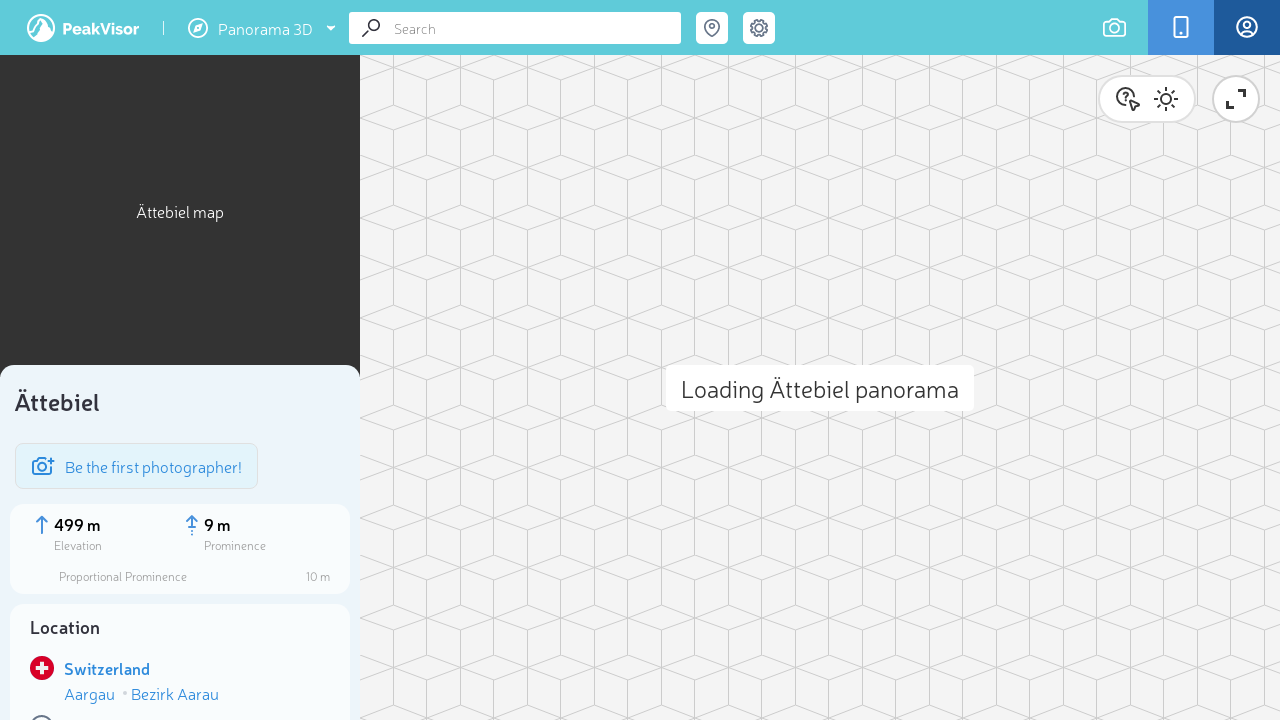

--- FILE ---
content_type: text/html; charset=utf-8
request_url: https://peakvisor.com/peak/aettebiel.html
body_size: 20018
content:
<!DOCTYPE html><html lang="en"><head><!-- Google tag (gtag.js) --><script>window.dataLayer = window.dataLayer || [];
        function gtag(){dataLayer.push(arguments);}
        gtag('js', new Date());
        gtag('set', 'content_group', 'panorama');
        gtag('config', 'G-3T95HWT8TX');</script><script defer="defer" src="https://www.googletagmanager.com/gtag/js?id=G-3T95HWT8TX"></script><meta name="theme-color" content="#5fcbd9"><meta http-equiv="Content-Type" content="text/html; charset=UTF-8"><link rel="shortcut icon" type="image/x-icon" href="/favicon.ico"><meta name="copyright" content="Routes Software SRL"><meta name="application-name" content="PeakVisor"><meta http-equiv="Cache-Control" content="public"><meta http-equiv="Cache-Control" content="no-store"><meta http-equiv="Cache-Control" content="max-age=34700"><meta name="viewport" content="width=device-width,initial-scale=1,maximum-scale=1,minimum-scale=1,minimal-ui"><link rel="stylesheet" href="/assets/panorama2.css?v=87d440540a155b491a24"><meta property="fb:app_id" content="264745753924811"><title itemprop="name">Ättebiel</title><link rel="canonical" href="https://peakvisor.com/peak/aettebiel.html"><meta name="description" content="Ättebiel (499m/1 637ft a.s.l.) is a hill in the Jura Mountains in Switzerland. The promine..."><meta name="apple-itunes-app" content="app-id=1187259191, app-argument=https://peakvisor.com/peak/aettebiel.html"><link rel="image_src" href="https://peakvisor.com/snapshots/peak/aettebiel.jpg"><!-- Chart.js for slope direction visualization --><script src="https://cdn.jsdelivr.net/npm/chart.js"></script><!-- Twitter App Card data!! --><meta name="twitter:card" content="summary_large_image"><meta name="twitter:description" content="Ättebiel (499m/1 637ft a.s.l.) is a hill in the Jura Mountains in Switzerland. The promine..."><meta name="twitter:title" content="Ättebiel"><meta name="twitter:site" content="@PeakVisor_app"><meta name="twitter:creator" content="@PeakVisor_app"><meta name="twitter:image" content="https://peakvisor.com/snapshots/peak/aettebiel.jpg"><meta name="twitter:app:name:iphone" content="PeakVisor"><meta name="twitter:app:name:ipad" content="PeakVisor"><meta name="twitter:app:name:googleplay" content="PeakVisor"><meta name="twitter:app:id:iphone" content="1187259191"><meta name="twitter:app:id:ipad" content="1187259191"><meta name="twitter:app:id:googleplay" content="tips.routes.peakvisor"><meta name="robots" content="index,follow,max-image-preview:large"><meta name="author" content="PeakVisor"><meta name="twitter:label1" content="Region"><meta name="twitter:data1" content="Switzerland, Aargau, Bezirk Aarau"><meta name="twitter:label2" content="Ranges"><meta name="twitter:data2" content="Jura Mountains"><meta name="twitter:label3" content="Prominence"><meta name="twitter:data3" content=""><meta name="twitter:label4" content="Altitude"><meta name="twitter:data4" content=""><!-- Open Graph data --><meta property="og:title" content="Ättebiel"><meta property="og:type" content="article"><meta property="og:url" content="https://peakvisor.com/peak/aettebiel.html"><meta property="og:image" content="https://peakvisor.com/snapshots/peak/aettebiel.jpg"><meta name="og:description" content="Ättebiel (499m/1 637ft a.s.l.) is a hill in the Jura Mountains in Switzerland. The promine..."><meta property="og:site_name" content="PeakVisor"><link href="https://unpkg.com/maplibre-gl@1.15.2/dist/maplibre-gl.css" rel="stylesheet"><script src="https://accounts.google.com/gsi/client" async defer="defer"></script><script type="text/javascript" src="https://appleid.cdn-apple.com/appleauth/static/jsapi/appleid/1/en_US/appleid.auth.js"></script><script>window.IS_BOT=true</script></head><body class="m-visible-head m-ready"><div id="cookies-eu-banner" style="display: none;">We use necessary cookies to make the website work, also they are used to understand site usage and make improvements. <button id="cookies-eu-accept">Accept</button> <button id="cookies-eu-reject">Reject</button></div><div class="header js-header"><div class="header__logos"><a href="/" class="header__logo">PeakVisor</a> <span class="header__logo-sep">&nbsp;</span><div class="header__logo-explorer-wrapper"><!-- --><div href="" class="header__logo-top"><svg class="v2_menu-option-icn"><use xlink:href="/assets/v2_symbol-defs.svg#icn_menu_1expl"></use></svg> <span>Panorama 3D</span> <svg class="v2_menu-option-icn-arrow"><use xlink:href="/assets/v2_symbol-defs.svg#icn_arrow_down"></use></svg></div><div class="menu2"><div class="menu2-row"><a href="/hiking-map" class="menu2-item menu2-url menu-hmap"><svg class="v2_menu-option-icn"><use xlink:href="/assets/v2_symbol-defs.svg#icn_menu_3hike"></use></svg> Hiking Map </a><a href="/hiking-map3d" class="menu2-tag menu2-url" aria-label="Hiking Map 3D">3D</a></div><div class="menu2-row"><a href="/ski-touring" class="menu2-item menu2-url menu-smap"><svg class="v2_menu-option-icn"><use xlink:href="/assets/v2_symbol-defs.svg#icn_menu_2ski"></use></svg> Ski Map </a><a href="/ski-touring3d" class="menu2-tag menu2-url" aria-label="Ski Map 3D">3D</a></div><a href="/panorama.html" class="menu2-item menu2-url menu-panorama"><svg class="v2_menu-option-icn"><use xlink:href="/assets/v2_symbol-defs.svg#icn_menu_1expl"></use></svg> Panorama 3D</a></div></div></div><div class="header__buttons"><a href="/identify-mountains.html" class="header__button js-user-photo"><span class="header__button-icn"><svg class="icn icn_camera"><use xlink:href="/assets/symbol-defs.svg?v=87d440540a155b491a24#icn_camera"></use></svg></span><span class="header__button-label">Import Photo</span></a><div data-remodal-target="remodal-app" class="header__button m-app"><span class="header__button-icn"><svg class="icn icn_app"><use xlink:href="/assets/symbol-defs.svg?v=87d440540a155b491a24#icn_app"></use></svg></span><span class="header__button-label">Get PeakVisor App</span></div><a href="/login.html?redirectUrl=https://peakvisor.com/profile" class="header__signIn js-signin"><div class="header__button signIn"><div class="header__button-icn"><svg class="icn"><use xlink:href="/assets/symbol-defs.svg?v=87d440540a155b491a24#icn_profile"></use></svg></div><span class="header__button-label">Sign In</span></div></a></div><div class="header__search-wrap"><div itemscope itemtype="http://schema.org/WebSite" class="search header__search js-search"><link rel="canonical" href="" itemprop="url"><meta itemprop="url" content="https://peakvisor.com"><div itemprop="potentialAction" itemscope itemtype="http://schema.org/SearchAction"><meta itemprop="target" content="https://peakvisor.com/panorama.html?query={query}"><input itemprop="query-input" name="query" class="search__input js-search-input" type="text" value="" placeholder="Search"><div class="search__icn"><svg class="icn icn_loope"><use xlink:href="/assets/symbol-defs.svg?v=87d440540a155b491a24#icn_loope"></use></svg></div><div class="search__icn-close"></div><div class="search__results"><div class="js-scroller scroller"><div class="scroller__content js-search-result"></div><div class="scroller__track"><span class="scroller__handler"></span></div></div></div></div></div><div class="menu-full"><div class="search-coord header__search-geo"><div class="header__search-geo-icn js-search-coord"><svg class="icn icn_map-marker-2" style="color:#677589"><use xlink:href="/assets/symbol-defs.svg?v=87d440540a155b491a24#icn_map-marker-2"></use></svg></div><div class="swiper header__search-geo-content js-header-search-geo"><div class="header__search-geo-title">Search by GPS coordinates</div><div class="header__search-geo-pagination js-header-search-geo-pagination"></div><div class="swiper-wrapper1" id="desktop-gps-search-container"><div data-title="DD" class="header__search-geo-slide swiper-slide"><div class="header__search-geo-form"><dl class="header__search-geo-form-row"><dd><input data-dd="lat" class="js-search-geo-input-dd js-header-search-geo-val-lat" type="text" placeholder="Latitude" value=""></dd></dl><dl class="ip-geo__form-row"><dd><input data-dd="lng" class="js-search-geo-input-dd js-header-search-geo-val-lng" type="text" placeholder="Longitude" value=""></dd></dl><button class="button-teleport js-header-search-geo-apply" type="button"><svg class="teleport-icon" width="16" height="16"><use xlink:href="/assets/v2_symbol-defs.svg?v=87d440540a155b491a24#icn_teleport"></use></svg> Teleport</button></div></div><div data-title="DMS" class="header__search-geo-slide2" style="display: none;"><div class="header__search-geo-form"><dl class="header__search-geo-form-row m-narrow-input"><dt>Latitude</dt><dd><label><span class="input-radio"><input data-dms="lat-n" class="js-search-geo-radio-dms" type="radio" name="search-geo-lat" value="N" checked="checked"><i></i></span> <span class="input-radio-label">N</span></label> <label><span class="input-radio"><input data-dms="lat-s" class="js-search-geo-radio-dms" type="radio" name="search-geo-lat" value="S"><i></i></span> <span class="input-radio-label">S</span></label> <input data-dms="lat-d" class="js-search-geo-input-dms" style="width: 33px;" type="text"><sup>&#176;</sup> <input data-dms="lat-m" class="js-search-geo-input-dms" style="width: 33px;" type="text"><sup>&#39;</sup> <input data-dms="lat-s" class="js-search-geo-input-dms" style="width: 60px;" type="text"><sup>&#39;&#39;</sup></dd></dl><dl class="header__search-geo-form-row m-narrow-input"><dt>Longitude</dt><dd><label><span class="input-radio"><input data-dms="lng-e" class="js-search-geo-radio-dms" type="radio" name="search-geo-lng" value="E"><i></i></span> <span class="input-radio-label">E</span></label> <label><span class="input-radio"><input data-dms="lng-w" class="js-search-geo-radio-dms" type="radio" name="search-geo-lng" value="W" checked="checked"><i></i></span> <span class="input-radio-label">W</span></label> <input data-dms="lng-d" class="js-search-geo-input-dms" style="width: 33px;" type="text"><sup>&#176;</sup> <input data-dms="lng-m" class="js-search-geo-input-dms" style="width: 33px;" type="text"><sup>&#39;</sup> <input data-dms="lng-s" class="js-search-geo-input-dms" style="width: 60px;" type="text"><sup>&#39;&#39;</sup></dd></dl></div></div></div><!--div class="header__search-foot js-header-search-geo-foot">
                        <div class="header__search-foot-inn">
                            <div class="header__search-foot-icn"><svg class="icn icn_target"><use xlink:href="/assets/symbol-defs.svg?v=87d440540a155b491a24#icn_target"></use></svg></div>

                            <div class="btn header__search-foot-btn js-header-search-geo-apply">Teleport</div>

                            <div class="header__search-foot-center">
                                <div class="header__search-foot-data" title="Destination latitude">
                                    <div class="header__search-foot-data-val js-header-search-geo-val-lat"></div>
                                    <div class="header__search-foot-data-label">Latitude</div>
                                </div>

                                <div class="header__search-foot-data" title="Destination longitude">
                                    <div class="header__search-foot-data-val js-header-search-geo-val-lng"></div>
                                    <div class="header__search-foot-data-label">Longitude</div>
                                </div>
                            </div>
                        </div>
                    </div--></div></div><div class="search-settings header__settings"><div class="header__settings-icn js-settings-icn"><svg class="icn icn_settings" style="color:#677589"><use xlink:href="/assets/symbol-defs.svg?v=87d440540a155b491a24#icn_settings"></use></svg></div></div></div><div class="header__settings-list js-settings-list" id="desktop-settings-container"><div class="header__settings-slide3"><dl class="header__settings-item"><dt>Units of Length</dt><dd><label><span class="input-radio"><input class="js-settings-units" type="radio" name="settings-units" value="metric" checked="checked"><i></i></span> <span class="input-radio-label">m/km</span></label> <label><span class="input-radio"><input class="js-settings-units" type="radio" name="settings-units" value="english"><i></i></span> <span class="input-radio-label">ft/mi</span></label></dd></dl><dl class="header__settings-item"><dt style="margin-right: 30px;">Temperature</dt><dd><label style="margin-right: 22px;"><span class="input-radio"><input id="metric" class="js-settings-temp" type="radio" name="settings-temp" value="celsius" checked="checked"><i></i></span> <span class="input-radio-label">&#8451;</span></label> <label><span class="input-radio"><input id="english" class="js-settings-temp" type="radio" name="settings-temp" value="fahrenheit"><i></i></span> <span class="input-radio-label">&#8457;</span></label></dd></dl><dl class="header__settings-item"><dt>Silhouettes Color [ Shift + C ]</dt><dd><span id="s-color-indicator" class="js-settings-color" style="border-radius: 50%; width: 16px; height: 16px; background-color: black; display: inline-block; cursor: pointer; position: relative; top: 2px; left: 20px; border: 1px solid rgb(72, 145, 220); margin: -3px; z-index: 2"></span> <input id="s-color-picker" type="color" value="#000" style="opacity: 0; width: 0px; position: relative; left: 11px; top: 2px; z-index:1;"></dd></dl></div></div><div class="menu-toggle"><div class="search-settings header__settings"><div class="header__settings-icn js-settings-icn"><svg class="icn icn_settings" style="color:#677589"><use xlink:href="/assets/symbol-defs.svg?v=87d440540a155b491a24#icn_settings"></use></svg></div></div><input type="checkbox" id="menu-toggle" class="menu-checkbox"> <label for="menu-toggle" class="menu-toggle-label"><svg width="20" height="14" viewBox="0 0 20 14" fill="none" xmlns="http://www.w3.org/2000/svg"><rect width="20" height="2" rx="1" ry="1"></rect><rect y="6" width="20" height="2" rx="1" ry="1"></rect><rect y="12" width="20" height="2" rx="1" ry="1"></rect></svg></label><div class="v2_sidebar-menu"><div class="menu_mob"><a href="/hiking-map" class="menu2-item menu2-url menu-hmap"><svg class="v2_menu-option-icn"><use xlink:href="/assets/v2_symbol-defs.svg?v=87d440540a155b491a24#icn_menu_3hike"></use></svg> Hiking Map </a><a href="/hiking-map3d" class="menu2-item menu2-url"><svg class="v2_menu-option-icn"><use xlink:href="/assets/v2_symbol-defs.svg?ds=02#icn_3dmap"></use></svg> Hiking Map 3D </a><a href="/ski-touring" class="menu2-item menu2-url menu-smap"><svg class="v2_menu-option-icn"><use xlink:href="/assets/v2_symbol-defs.svg#icn_menu_2ski"></use></svg> Ski Map </a><a href="/ski-touring3d" class="menu2-item menu2-url"><svg class="v2_menu-option-icn"><use xlink:href="/assets/v2_symbol-defs.svg?ds=02#icn_3dmap"></use></svg> Ski Map 3D </a><a href="/panorama-selector.html" class="menu2-item menu2-url menu-panorama"><svg class="v2_menu-option-icn"><use xlink:href="/assets/v2_symbol-defs.svg#icn_menu_1expl"></use></svg> Panorama 3D </a><!--a href="/touring-map" class="menu2-item menu2-url">
                                    <svg class="v2_menu-option-icn"><use xlink:href="/assets/v2_symbol-defs.svg?ds=02#icn_3dmap"></use></svg>
                                    3D Map
                                </a--><div class="menu-divider"></div><a href="javascript:void(0);" id="toggle-gps-search" class="menu2-item"><svg class="v2_menu-option-icn"><use xlink:href="/assets/symbol-defs.svg?v=87d440540a155b491a24#icn_map-marker-2"></use></svg> Search by GPS coordinates </a><!--a href="javascript:void(0);" id="toggle-settings" class="menu2-item">
                                    <svg class="v2_menu-option-icn"><use xlink:href="/assets/v2_symbol-defs.svg?v=87d440540a155b491a24#icn_settings"></use></svg>
                                    Settings
                                </a--> <a href="/login.html?redirectUrl=https://peakvisor.com/profile" class="menu2-item header__signIn"><svg class="v2_menu-option-icn"><use xlink:href="/assets/v2_symbol-defs.svg?v=87d440540a155b491a24#icn_profile"></use></svg> <span class="mob_menu-label">Sign In</span></a><div class="menu-divider"></div><a href="mailto:peakvisor@peakvisor.com?subject=PeakVisor Mountain Explorer" class="menu2-item"><svg class="v2_menu-option-icn"><use xlink:href="/assets/v2_symbol-defs.svg?v=87d440540a155b491a24#icn_mail"></use></svg> Contact us </a><a href="/tostore" class="menu2-tostore" sl-processed="1"><img src="/assets/appBanner.png" alt="Get PeakVisor app" style="width: 374px; height: 86px;"></a></div></div><div class="v2_sidebar-menu-2"><div class="menu_mob"><a href="javascript:void(0);" id="toggle-gps-search-2" class="menu2-item"><svg class="v2_menu-option-icn"><use xlink:href="/assets/v2_symbol-defs.svg#icn_arrow_left"></use></svg> GPS coordinates</a><div id="mobile-gps-search-container"></div></div></div><div class="v2_sidebar-menu-3"><div class="menu_mob"><a href="javascript:void(0);" id="toggle-settings-2" class="menu2-item"><svg class="v2_menu-option-icn"><use xlink:href="/assets/v2_symbol-defs.svg#icn_arrow_left"></use></svg> Settings</a><div id="mobile-settings-container"></div></div></div></div></div><!-- Msg Template --><div class="fullscreen-msg hidden"><div class="msg-container"><img class="msg-icon" src="/img/success.svg" alt="success.svg"><h5 class="msg-text"></h5><p class="msg-text-descr js-scroller"></p><div class="delete-confirm"><div class="confirm-input-container" style="display: none;"><label for="confirm-username" class="confirm-label-txt">Enter your name for confirmation:</label> <input type="text" id="confirm-username" class="confirm-input" placeholder="Your name"></div><div class="confirm-buttons"><div class="confirm-btn" id="delete">Yes</div><div class="confirm-btn" id="cancel">Cancel</div></div></div></div></div><!--/--><div id="bookmarkList" class="share-modal"><div class="wishlist" id="bookmarkListPanel"><h2 class="wishlist-header">❤ Wishlist <span class="close-bookmark-button">&times;</span></h2><div class="selection-grid"><!-- Shapes Column --><div class="shapes-column"><div class="shape star bm-color-yellow"><input type="radio" id="star-shape" name="shape" value="star" checked="checked"> <label for="star-shape" class="bm-shape-star" style="pointer-events:visible; width: 25px; height: 25px;"></label></div><div class="shape flag"><input type="radio" id="flag-shape" name="shape" value="flag"> <label for="flag-shape" class="bm-shape-flag" style="pointer-events:visible; display:width: 25px; height: 25px;"></label></div><div class="shape bookmark1"><input type="radio" id="bookmark-shape" name="shape" value="bookmark"> <label for="bookmark-shape" class="bm-shape-bookmark" style="pointer-events:visible; width: 25px; height: 25px;"></label></div></div><!-- Colors Columns --><div class="colors-column"><div class="color bm-color-yellow"><input type="radio" id="yellow-color" name="color" value="yellow" data-color="bm-color-yellow" checked="checked"> <label for="yellow-color"></label></div><div class="color bm-color-orange"><input type="radio" id="orange-color" name="color" value="orange" data-color="bm-color-orange"> <label for="orange-color"></label></div><div class="color bm-color-red"><input type="radio" id="red-color" name="color" value="red" data-color="bm-color-red"> <label for="red-color"></label></div></div><div class="colors-column"><div class="color bm-color-green"><input type="radio" id="green-color" name="color" value="green" data-color="bm-color-green"> <label for="green-color"></label></div><div class="color bm-color-grey"><input type="radio" id="gray-color" name="color" value="gray" data-color="bm-color-grey"> <label for="gray-color"></label></div><div class="color bm-color-brown"><input type="radio" id="brown-color" name="color" value="brown" data-color="bm-color-brown"> <label for="brown-color"></label></div></div><div class="colors-column"><div class="color bm-color-blue"><input type="radio" id="blue-color" name="color" value="blue" data-color="bm-color-blue"> <label for="blue-color"></label></div><div class="color bm-color-pink"><input type="radio" id="pink-color" name="color" value="pink" data-color="bm-color-pink"> <label for="pink-color"></label></div><div class="color bm-color-purple"><input type="radio" id="violet-color" name="color" value="violet" data-color="bm-color-purple"> <label for="violet-color"></label></div></div></div><div class="action-buttons"><div class="js-bookmark-choose">Choose</div><div class="js-bookmark-delete">Delete</div></div></div></div></div><div id="shareModal" class="share-modal"><div class="share-modal-content"><h2>Share <span id="share-mess" style="font-size: 10px;"></span> <span class="close-share-button">&times;</span></h2><input type="text" id="shareUrl" style="display:none"><div class="share_block"><button class="share-button" data-type="link"><svg class="icn"><use xlink:href="/assets/v2_symbol-defs.svg?f=78#copy_link"></use></svg> Copy Link</button> <button class="share-button" data-type="coordinates"><svg class="icn"><use xlink:href="/assets/v2_symbol-defs.svg?f=23g#coordinates"></use></svg> Copy Coordinates</button></div><div class="social-buttons"><button class="share-button" data-type="garmin" style="display: none;" id="garmin-button"><img id="garmin" src="/assets/img/Garmin.png" alt="garmin" style="width: 80px;"> <span id="garmin-text">Export to Garmin</span> <span id="garmin-spinner" class="spinner" style="display: none;"></span></button> <button class="share-button" data-type="facebook"><svg class="icn"><use xlink:href="/assets/v2_symbol-defs.svg?f=78#fb"></use></svg> Facebook</button> <button class="share-button" data-type="twitter"><svg class="icn"><use xlink:href="/assets/v2_symbol-defs.svg?f=78#x"></use></svg> Twitter</button> <button class="share-button" data-type="instagram"><svg class="icn"><use xlink:href="/assets/v2_symbol-defs.svg?f=78#insta"></use></svg> Instagram</button> <button class="share-button" data-type="email"><svg class="icn"><use xlink:href="/assets/v2_symbol-defs.svg?f=78#mail"></use></svg> Email</button></div><div class="share_block qr-code-container"><div class="qr-content"><img id="qrcode" src="/assets/img/peakvisor-qr-code.png" alt="QR Code"><p>Scan the QR code and open PeakVisor on your phone</p></div></div></div></div><div class="container"><div class="sidebar js-sidebar m-open m-mode-details"><div class="sidebar__content"><div class="js-scroller scroller"><div class="scroller__content js-sidebar-content" style="width: 360px;"><div class="sidebar__map-wrap js-map-wrap m-loading"><div class="map"><div class="map__ph js-map-ph">Ättebiel map</div><iframe src="" frameborder="0" class="map-iframe js-map-resize-trigger"></iframe><div class="map__view" id="maplibre"></div><div class="map__change-size js-map-control-size"></div><div class="map__object-name js-map-object-name"></div></div></div><div class="js-sidebar-content-inner sidebar__content-inner"><div class="sidebar__hs" itemscope itemtype="http://schema.org/TouristAttraction"><link itemprop="additionalType" href="http://schema.org/Mountain"><div itemprop="geo" itemscope itemtype="http://schema.org/GeoCoordinates"><meta itemprop="latitude" content="47.418368"><meta itemprop="longitude" content="8.033353"><meta itemprop="elevation" content="499"></div><div class="sidebar__hs-head"><div class="sidebar__hs-name"><h1 itemprop="name">Ättebiel</h1></div></div><div class="sidebar__upper-panel"></div><div class="sidebar__hs-gallery"><div><div class="sidebar__add-photo-button js-feedback-image" style="display: flex; flex-direction: row; align-items: center; justify-content: flex-start; width: auto; height: auto; padding: 10px 15px; border-radius: 8px; border: 1px solid #e0e0e0;"><svg class="add-photo-button" style="width: 24px; height: 24px; margin-right: 10px; flex-shrink: 0;"><use xlink:href="/assets/symbol-defs.svg?v=87d440540a155b491a24#icn_camera-plus-blue"></use></svg> <span style="font-size: 16px; color: #2D8ADC; white-space: nowrap;">Be the first photographer!</span></div></div></div><div class="sidebar__hs-block"><div class="sidebar__hs-info-ep"><div class="hs__data-item" itemscope itemprop="additionalProperty" itemtype="http://schema.org/PropertyValue"><svg class="uni-icn"><use xlink:href="/assets/symbol-defs.svg?v=87d440540a155b491a24#icn_new-elevation-arrow"></use></svg><div class="hs__data-item-val-container"><div class="hs__data-item-val configurable" itemprop="value" data-val="499">499 m</div><div class="hs__data-item-label" itemprop="name">Elevation</div></div><div class="ttip-trigger"></div><div class="ttip"><div><div><div class="hs__data-ttip-text"><strong>Elevation</strong> is the altitude of a place<br>above sea level.</div><div class="hs__data-ttip-img"><img src="/img/v2/ttip-elevation.png" alt=""></div></div></div></div></div><div class="hs__data-item" itemscope itemprop="additionalProperty" itemtype="http://schema.org/PropertyValue"><svg class="uni-icn"><use xlink:href="/assets/symbol-defs.svg?v=87d440540a155b491a24#icn_new-prominence-arrow"></use></svg><div class="hs__data-item-val-container"><div class="hs__data-item-val configurable" itemprop="value" data-val="9">9 m</div><div class="hs__data-item-label" itemprop="name">Prominence</div></div><div class="ttip-trigger"></div><div class="ttip"><div><div><div class="hs__data-ttip-text">Peak’s <strong>prominence</strong> is the least<br>vertical to be covered to get from the<br>summit to any other higher terrain.</div><div class="hs__data-ttip-img"><img src="/img/v2/ttip-prominence.png" alt=""></div></div></div></div></div></div><div class="sidebar__hs-proportional-prominence" style="color:#9d9d9d;cursor:default;padding-top:15px;font-size: 12px;text-align:right;" itemscope itemprop="additionalProperty" itemtype="http://schema.org/PropertyValue"><span class="name" itemprop="name">Proportional Prominence</span>&nbsp;<span class="value configurable" data-val="10" itemprop="value">10 m</span></div></div><div class="sidebar__hs-block js-sidebar-block"><div class="sidebar__hs-block-head m-collapsible"><div class="sidebar__hs-block-title">Location</div></div><div class="sidebar__hs-block-inn"><div class="sidebar__hs-country"><div class="sidebar__hs-chip"><div class="sidebar__hs-chip-icn" style="align-self:flex-start"><div class="sidebar__hs-country-icons"><svg class="icn icn_globe"><use xlink:href="/assets/symbol-defs.svg?v=87d440540a155b491a24#icn_globe"></use></svg> <svg class="icn icn_flag_ch"><use xlink:href="/assets/symbol-defs.svg?v=87d440540a155b491a24#icn_flag_ch"></use></svg></div></div><div class="sidebar__hs-chip-content"><ul class="sidebar__hs-inline-list"><li class="sidebar__hs-inline-list-item m-block" itemprop="itemListElement" itemscope itemtype="http://schema.org/ListItem"><meta itemprop="position" content="1"><a class="link" itemprop="item" href="https://peakvisor.com/adm/switzerland.html"><span itemprop="name">Switzerland</span></a></li><li class="sidebar__hs-inline-list-item" itemprop="itemListElement" itemscope itemtype="http://schema.org/ListItem"><meta itemprop="position" content="2"><a class="link" itemprop="item" href="https://peakvisor.com/adm/aargau.html"><span itemprop="name">Aargau</span></a></li><li class="sidebar__hs-inline-list-item" itemprop="itemListElement" itemscope itemtype="http://schema.org/ListItem"><meta itemprop="position" content="3"><a class="link" itemprop="item" href="https://peakvisor.com/adm/bezirk-aarau.html"><span itemprop="name">Bezirk Aarau</span></a></li></ul></div></div></div><div class="sidebar__hs-chip location-coordinates js-location-coordinates js-copy-to-clipboard"><div class="sidebar__hs-chip-icn" style="font-size: 20px; ;margin-right: 10px;"><svg class="icn_explore" style="width: 24px; height: 24px; fill: #677589"><use xlink:href="/assets/symbol-defs.svg?v=2a4d0f8b41ea6e0f5742#icn_explore"></use></svg></div><div style="pointer-events: none;" class="sidebar__hs-chip-content sidebar__hs-color-1"><span id="lat">47.418368</span>&nbsp;<span>N</span>&nbsp;&nbsp;<span id="lng">8.033353</span>&nbsp;<span>E</span> <svg class="icn icn_copy"><use xlink:href="/assets/symbol-defs.svg??v&#x3D;87d440540a155b491a24#icn_copy"></use></svg></div></div></div></div><div itemprop="description" class="sidebar__hs-block wrappable"><div class="sidebar-wrapper"><p class="sidebar__hs-block-header">About</p><div class="sidebar__hs-desc-text">Ättebiel (499m/1&thinsp;637ft a.s.l.) is a hill in the <a class="link" href="/range/jura-mountains.html">Jura Mountains</a> in <a class="link" href="/adm/switzerland.html">Switzerland</a>. The prominence is 9m/30ft.<div id="mountain-metrics-description">There's a trail leading to the summit.<br><br>The nearest mountain hut is Köhlerhütte located 1&thinsp;384m/4&thinsp;542ft SW of the summit.<br><br>By elevation Ättebiel is<br><div class="sidebar__hs-color-2">#&thinsp;43 out of 55 in Bezirk Aarau<br>#&thinsp;90 out of 101 in Argovia Jurapark</div><br>By prominence Ättebiel is<br><div class="sidebar__hs-color-2">#&thinsp;29 out of 55 in Bezirk Aarau<br>#&thinsp;59 out of 101 in Argovia Jurapark</div></div></div><div class="js-show-more">Show more</div></div></div><a href="https://peakvisor.com/hiking-map?peak=aettebiel#13/47.418368/8.033353"><div class="banner_hm-block" style="background: url('https://peakvisor.com/tiles/styles/peaksummer-jpg/static/8.033353,47.418368,14/700x160.png') 100% 0 no-repeat; background-size: cover; height:160px;  width: 100%; border-radius: 10px;"><div class="banner_hm_button" style=""><svg class="banner_hm_ico"><use xlink:href="/assets/symbol-defs.svg?v=87d440540a155b491a24#icn_map_hike"></use></svg></div><div class="banner_hm-bg-grad"></div></div></a><div class="sidebar__hs-block js-sidebar-block" style="padding: 0; display: flex; flex-direction: column"><div class="sidebar__hs-block-head m-collapsible" style="margin: 20px 20px 18px"><div class="sidebar__hs-block-title">Sun and Moon</div></div><div id="datepicker" class="calendar-datepicker js-calendar-datepicker hidden"><div class="days-labels"><div id="mon" class="calendar-day-label">Mon</div><div id="tue" class="calendar-day-label">Tue</div><div id="wed" class="calendar-day-label">Wed</div><div id="thu" class="calendar-day-label">Thu</div><div id="fri" class="calendar-day-label">Fri</div><div id="sat" class="calendar-day-label">Sat</div><div id="sun" class="calendar-day-label">Sun</div></div><div class="datepicker-dates"><div class="month-picker"><div id="previous-month" class="arrow"></div><div class="datepicker-month js-month-display">May 2022</div><div id="next-month" class="arrow"></div></div><div id="datepicker-days" class="days-picker"></div></div></div><div id="sun-calendar" class="sun-active-popup hidden"><div class="sun-active-popup__header">Date and time</div><div class="calendar-close-btn close-btn js-hide-calendar"></div><div class="sun-active-popup__inputs"><div class="sun-active-popup__date-input__wrap"><input class="sun-active-popup__date-input js-sun-date" type="text" name="sun-date" id="sun-date"><div id="sun-date-previous"></div><div id="sun-date-next"></div></div><input class="sun-active-popup__date-input js-sun-time" type="time" name="sun-time" id="sun-time"></div><div class="sun-active-popup__roller"><div class="sun-active-popup__roller-block"><div id="sun-filler" class="sun-active-popup__roller-filled"></div><svg id="sunup-roller" class="sun-active-popup__roller-icn"><use xlink:href="/assets/symbol-defs.svg?v=87d440540a155b491a24#icn_sunup"></use></svg> <svg id="sundown-roller" class="sun-active-popup__roller-icn"><use xlink:href="/assets/symbol-defs.svg?v=87d440540a155b491a24#icn_sundown"></use></svg></div><div class="sun-active-popup__roller-block"><div id="moon-filler" class="sun-active-popup__roller-filled"></div><svg id="moonup-roller" class="sun-active-popup__roller-icn"><use xlink:href="/assets/symbol-defs.svg?v=87d440540a155b491a24#icn_moonup"></use></svg> <svg id="moondown-roller" class="sun-active-popup__roller-icn"><use xlink:href="/assets/symbol-defs.svg?v=87d440540a155b491a24#icn_moondown"></use></svg></div><div class="sun-active-popup__roller-scale"><div class="time-scale"><div class="time-scale__number">00:00</div><div class="time-scale__number">06:00</div><div class="time-scale__number">12:00</div><div class="time-scale__number">18:00</div></div></div><div class="sun-controller__wrap"><svg id="sun-controller" class="sun-active-popup__roller-button"><use xlink:href="/assets/symbol-defs.svg?v=87d440540a155b491a24#icn_roller"></use></svg></div></div><div class="sun-active-popup__buttons"><div id="sun-reset" class="sun-button"><svg class="uni-icn"><use xlink:href="/assets/symbol-defs.svg?v=87d440540a155b491a24#icn_return-noback"></use></svg></div><div id="sun-play" class="sun-button js-sun-button"><svg width="14.7px" height="16px"><use xlink:href="/assets/symbol-defs.svg?v=87d440540a155b491a24#icn_play"></use></svg></div><div id="sun-pause" class="sun-button js-sun-button hidden"><svg class="uni-icn"><use xlink:href="/assets/symbol-defs.svg?v=87d440540a155b491a24#icn_pause"></use></svg></div></div></div><div class="sidebar__hs-block-inn"><div class="sidebar__top-block"><div class="top-block__date-title"><div class="top-block__date-text"><div class="day">Today</div><div class="date js-date">--</div></div><div class="date-icn js-show-calendar"><svg class="uni-icn" style="width: 30px;"><use xlink:href="/assets/symbol-defs.svg?v=87d440540a155b491a24#icn_calendar"></use></svg></div></div><div class="top-block__date-item"><div class="top-block__date"><div class="date-item-icn"><svg class="uni-icn"><use xlink:href="/assets/symbol-defs.svg?v=87d440540a155b491a24#icn_sun"></use></svg></div><div class="date-item-data"><div class="date-item-data-time js-sunrise">--</div><div class="date-item-data-act">Sunrise</div></div></div><div class="date-item-illustration"><svg><use xlink:href="/assets/symbol-defs.svg?v=87d440540a155b491a24#icn_sun-trajectory"></use></svg></div><div class="date-item-data"><div class="date-item-data-time js-sunset" style="text-align:right">--</div><div class="date-item-data-act">Sunset</div></div></div><div class="top-block__date-item"><div class="top-block__date"><div class="date-item-icn"><svg class="uni-icn"><use xlink:href="/assets/symbol-defs.svg?v=87d440540a155b491a24#icn_moon"></use></svg></div><div class="date-item-data"><div class="date-item-data-time js-moonrise">--</div><div class="date-item-data-act">Moonrise</div></div></div><div class="date-item-illustration"><svg><use xlink:href="/assets/symbol-defs.svg?v=87d440540a155b491a24#icn_moon-trajectory"></use></svg></div><div class="date-item-data"><div class="date-item-data-time js-moonset" style="text-align:right">--</div><div class="date-item-data-act">Moonset</div></div></div><div class="top-block__undertext"><div class="date-item-data" style="margin-left:36px">Phase</div><div class="date-item-data js-moonphase">🌔 Waxing Gibbous</div></div></div><div class="bottom-block"><div class="undertext-title">The perfect light time for beautiful photos:</div><div class="top-block__date-item" style="margin-bottom: 0;"><div class="top-block__date"><div class="date-item-icn"><svg class="uni-icn" style="color:#677589"><use xlink:href="/assets/symbol-defs.svg?v=87d440540a155b491a24#icn_camera-4"></use></svg></div><div class="date-item-data"><div class="date-item-data-time js-rise-period">--</div><div class="date-item-data-act">Sunrise</div></div></div><div class="date-item-data"><div class="date-item-data-time js-set-period" style="text-align:right">--</div><div class="date-item-data-act" style="text-align: right;">Sunset</div></div></div></div></div></div><div class="sidebar__hs-block js-sidebar-block"><div class="sidebar__hs-block-head m-collapsible"><div class="sidebar__hs-block-title">Ranges</div></div><div class="sidebar__hs-block-inn"><div class="sidebar__hs-chip"><div class="sidebar__hs-chip-icn m-va-top"><svg class="uni-icn"><use xlink:href="/assets/symbol-defs.svg?v=87d440540a155b491a24#icn_peaks_3"></use></svg></div><div class="sidebar__hs-chip-content"><ul class="sidebar__hs-inline-list" itemscope itemtype="http://schema.org/BreadcrumbList"><li class="sidebar__hs-inline-list-item" itemprop="itemListElement" itemscope itemtype="http://schema.org/ListItem"><meta itemprop="name" content="Jura Mountains"><meta itemprop="position" content="1"><a class="link" itemprop="item" href="/range/jura-mountains.html">Jura Mountains</a></li></ul></div></div></div></div><div class="sidebar__hs-block js-sidebar-block"><div class="sidebar__hs-block-head m-collapsible"><div class="sidebar__hs-block-title">Parks</div></div><div class="sidebar__hs-block-inn"><div class="sidebar__hs-chip"><div class="sidebar__hs-chip-icn m-va-top" style="font-size: 18px; margin-top: 3px;"><svg class="icn icn_national_park"><use xlink:href="/assets/symbol-defs.svg?v=87d440540a155b491a24#icn_national_park"></use></svg></div><div class="sidebar__hs-chip-content"><ul class="sidebar__hs-inline-list" itemscope itemtype="http://schema.org/BreadcrumbList"><li class="sidebar__hs-inline-list-item" itemprop="itemListElement" itemscope itemtype="http://schema.org/ListItem"><meta itemprop="name" content="Argovia Jurapark"><meta itemprop="position" content="1"><a class="link" itemprop="item" href="https://peakvisor.com/park/argovia-jurapark.html">Argovia Jurapark</a></li></ul></div></div></div></div><!-- KeyCol --><div class="sidebar__hs-block js-sidebar-block"><div class="sidebar__hs-block-head m-collapsible"><div class="sidebar__hs-block-title">Key Col</div><div class="sidebar__hs-block-handler js-sidebar-block-handler"><svg class="uni-icn"><use xlink:href="/assets/symbol-defs.svg?v=87d440540a155b491a24#icn_arrow-up"></use></svg></div></div><div class="sidebar__hs-block-inn"><div itemscope itemprop="additionalProperty" itemtype="http://schema.org/PropertyValue"><meta itemprop="name" content="Key Col"><span itemprop="value configurable" data-val="62.16237780579801">62 m</span>&nbsp;&nbsp;<span class="sidebar__hs-color-1">NNW</span><br><br><div class="sidebar__hs-chip" style="cursor: pointer;"><div class="sidebar__hs-chip-icn" style="font-size: 18px; fill: #677589"><svg style="width: 24px; height: 24px" class="uni-icn"><use xlink:href="/assets/symbol-defs.svg?v=87d440540a155b491a24#icn_explore"></use></svg></div><div class="sidebar__hs-chip-content js-sidebar-clickable-location" data-loc="47.418368,8.033353,47.418889,8.033056"><span class="link">47.418889</span>&nbsp;<span class="sidebar__hs-color-1">N</span> &nbsp;&nbsp;<span class="link">8.033056</span>&nbsp;<span class="sidebar__hs-color-1">E</span></div></div></div><br><div style="margin-top: 10px" itemscope itemprop="additionalProperty" itemtype="http://schema.org/PropertyValue"><div class="sidebar__hs-block-title" itemprop="name">Island Parent</div><br><div class="sidebar__hs-chip"><div class="sidebar__hs-chip-icn" style="font-size: 16px;"><svg class="icn icn_peak"><use xlink:href="/assets/symbol-defs.svg?v=87d440540a155b491a24#icn_peak"></use></svg></div><div class="sidebar__hs-chip-content"><a style="color: #2D8ADC" href="/peak/cret-de-la-neige.html" class="link configurable" target="_blank" itemprop="value">Crêt de la Neige</a> - <span class="configurable" data-val="204265.26453728104">204.3 km</span> <span class="sidebar__hs-color-1">WSW</span></div></div><br><div class="sidebar__hs-color-2"><span class="configurable miscellanious-dotted" data-val="1718">1 718 m</span><span class="configurable" data-val="1258">1 258 m</span></div></div></div></div><!-- Isolation --><div class="sidebar__hs-block js-sidebar-block"><div class="sidebar__hs-block-head m-collapsible"><div class="sidebar__hs-block-title">Isolation</div><div class="sidebar__hs-block-icon js-sidebar-clickable-location" data-loc="47.418368,8.033353,47.419444,8.032222"><svg class="icn icn_explore"><use xlink:href="/assets/symbol-defs.svg?v=87d440540a155b491a24#icn_explore"></use></svg></div><div class="sidebar__hs-block-handler js-sidebar-block-handler"><svg class="icn icn_dd-arrow"><use xlink:href="/assets/symbol-defs.svg?v=87d440540a155b491a24#icn_dd-arrow"></use></svg></div></div><div class="sidebar__hs-block-inn"><div itemscope itemprop="additionalProperty" itemtype="http://schema.org/PropertyValue"><meta itemprop="name" content="Isolation"><span itemprop="value" class="configurable" data-val="146.98461281077462">147 m</span>&nbsp;&nbsp;<span class="sidebar__hs-color-1">NW</span><br><br><div class="sidebar__hs-chip" style="cursor: pointer;"><div class="sidebar__hs-chip-icn" style="font-size: 18px;"><svg class="icn icn_explore"><use xlink:href="/assets/symbol-defs.svg?v=87d440540a155b491a24#icn_explore"></use></svg></div><div class="sidebar__hs-chip-content js-sidebar-clickable-location" data-loc="47.418368,8.033353,47.419444,8.032222"><span class="link">47.419444</span>&nbsp;<span class="sidebar__hs-color-1">N</span> &nbsp;&nbsp;<span class="link">8.032222</span>&nbsp;<span class="sidebar__hs-color-1">E</span></div></div></div><br><div itemscope itemprop="additionalProperty" itemtype="http://schema.org/PropertyValue"><div class="sidebar__hs-block-title" itemprop="name">Nearest Higher Neighbor</div><br><div class="sidebar__hs-chip"><div class="sidebar__hs-chip-icn" style="font-size: 16px;"><svg class="icn icn_peak"><use xlink:href="/assets/symbol-defs.svg?v=87d440540a155b491a24#icn_peak"></use></svg></div><div class="sidebar__hs-chip-content"><a href="/peak/blattehuebel.html" class="link" target="_blank" itemprop="value">Blattehübel</a> - 693 m <span class="sidebar__hs-color-1">N</span></div></div><br><div class="sidebar__hs-color-2">El: <span class="configurable" data-val="600">600 m</span> / Prom: <span class="configurable" data-val="600">3 m</span></div></div></div></div></div></div><div data-src="/img/banner.jpg?v=87d440540a155b491a24" class="lazy-bg sidebar__banner"><a href="/tostore" class="tostore"></a><div class="active-remodal-block"><div class="remodal-title"><h3 class="remodal-header">PeakVisor app</h3><span class="remodal-description">Get the app on your smartphone</span></div><div class="remodal-button"><svg class="icn_arrow-right-remodal"><use xlink:href="/assets/symbol-defs.svg?v=87d440540a155b491a24#icn_arrow-right-remodal"></use></svg> <span data-remodal-target="remodal-app" class="sidebar-store-link m-default"></span> <a onclick="gtag('event', 'install', {type: 'ios'});" href="https://itunes.apple.com/us/app/peakvisor/id1187259191" target="_blank" class="sidebar-store-link m-ios"></a> <a onclick="gtag('event', 'install', {type: 'android'});" href="https://play.google.com/store/apps/details?id=tips.routes.peakvisor" target="_blank" class="sidebar-store-link m-android"></a></div></div></div><div class="sidebar__mobile-panorama"><div class="js-sidebar-mobile-panorama"><img class="lazy" loading="lazy" src="" data-src="/snapshots/peak/aettebiel.jpg" alt="A view from Ättebiel"></div><span data-remodal-target="remodal-app" class="sidebar-store-link m-default"></span> <a onclick="gtag('event', 'install', {type: 'ios'});" href="https://itunes.apple.com/us/app/peakvisor/id1187259191" target="_blank" class="sidebar-store-link m-ios"></a> <a onclick="gtag('event', 'install', {type: 'android'});" href="https://play.google.com/store/apps/details?id=tips.routes.peakvisor" target="_blank" class="sidebar-store-link m-android"></a></div></div><div class="scroller__track"><span class="scroller__handler"></span></div></div></div></div><div class="panorama"><div class="panorama__size-controller js-panorama-control-size" style="z-index: 9;"></div><div class="panorama-controller js-panorama-controller"><svg class="panorama-icn js-trace-panorama"><use style="pointer-events: none" xlink:href="/assets/symbol-defs.svg?v=87d440540a155b491a24#icn_question-mark-with-cursor"></use></svg><div class="panorama-icn js-sun-config"><div class="gg-sun"></div></div><div class="new-features-tip js-new-features-tip"><div class="close-btn js-close-btn" style="top: 16px; right: 16px"></div><div class="new-features-header">New Panorama Tools</div><div class="new-features-field"><svg width="24px" height="24px" style="margin-right: 10px;"><use xlink:href="/assets/symbol-defs.svg?v=87d440540a155b491a24#icn_question-mark-with-cursor-white"></use></svg> <span class="new-features-text">Trace location on the map</span></div><div class="new-features-field"><svg width="24px" height="24px" style="margin-right: 10px;"><use xlink:href="/assets/symbol-defs.svg?v=87d440540a155b491a24#icn_scale-white"></use></svg> <span class="new-features-text">Measure distances</span></div><div class="lb"><svg width="32px" height="24px" style="margin-right: 10px;"><use xlink:href="/assets/symbol-defs.svg?v=87d440540a155b491a24#icn_context"></use></svg> <span class="new-features-text-lb">All the instruments are available in the context menu as well.</span></div><div class="blend-wrap"><div class="mix-blend"></div></div></div></div><div id="panorama-container" class="panorama-container"><div class="panorama-ph js-pnlm-ph"><span>Loading Ättebiel panorama</span></div><div class="js-pnlm-hotspots hot-spots"><div class="hs-celestial-placeholder"></div><div class="hs-ttip-placeholder js-hs-ttip-placeholder"></div><div class="hs m-trace"><div class="hs__ttip js-hs-ttip"><div class="close-btn js-close-btn" style="top: 24px; right: 32px"></div><div class="hs__ttip-head"></div><div class="hs__ttip-data"></div><div class="js-sidebar-goto hs__ttip-teleport"><svg class="panorama-icn" style="pointer-events: none"><use xlink:href="/assets/symbol-defs.svg?v=87d440540a155b491a24#icn_teleport-white"></use></svg> <span style="pointer-events: none">Teleport</span></div></div></div><div class="hs m-pin" style="transform: translate3d(0.0px, 0.0px, 0px) rotate(0deg); opacity: 0; transition: opacity 0.3s, visibility 0.3s; width: 0px; height: 0px; z-index: 1000; position: relative;"><svg width="45" height="64" viewBox="0 0 45 64" fill="none" xmlns="http://www.w3.org/2000/svg"><ellipse cx="22" cy="61" rx="20" ry="3" fill="url(#paint0_radial_2752_53354)" fill-opacity="0.4"></ellipse><path fill-rule="evenodd" clip-rule="evenodd" d="M19.1045 0.0650681C14.1241 0.806096 10.0627 2.85734 6.488 6.43712C2.09547 10.8359 0 15.9122 0 22.1542C0 28.4158 2.1956 33.583 6.83602 38.242C11.7245 43.1503 16.4927 49.1263 18.5208 52.8868C19.4038 54.524 20.5303 57.1485 20.9658 58.583C21.3906 59.982 21.6788 60.6031 21.944 60.6909C22.0566 60.7279 22.5141 59.803 22.9611 58.6355C23.781 56.4931 25.5099 52.9773 26.5963 51.2423C27.1143 50.4153 29.1043 47.6383 29.3616 47.3838C29.4139 47.332 29.7953 46.8662 30.2092 46.3486C31.625 44.5783 34.21 41.5534 37.3673 37.9727C39.727 35.2966 40.5538 34.1578 41.5362 32.2319C45.9791 23.5216 44.3121 13.1728 37.352 6.25756C35.661 4.57768 33.6284 3.12969 31.6882 2.22303C30.9784 1.89138 30.2707 1.55484 30.1154 1.47504C29.8433 1.33538 28.9172 1.04646 26.7275 0.41836C25.7064 0.125487 20.3631 -0.122212 19.1045 0.0650681Z" fill="#F34E60"></path><path d="M22 11C28.0751 11 33 15.9249 33 22C33 28.0751 28.0751 33 22 33C15.9249 33 11 28.0751 11 22C11 15.9249 15.9249 11 22 11Z" fill="white"></path><path fill-rule="evenodd" clip-rule="evenodd" d="M19.3372 19.6575L18.3289 19.5243C18.1137 19.496 17.966 19.2814 18.0068 19.052C18.1382 18.2665 18.5115 17.5858 19.1256 17.0111C19.8466 16.3366 20.7921 15.9999 21.9644 15.9999C23.1972 15.9999 24.1788 16.3415 24.9068 17.0247C25.636 17.7079 26 18.5033 26 19.4096C26 19.9115 25.8651 20.3863 25.5976 20.8339C25.3289 21.2828 24.7568 21.892 23.8787 22.6628C23.4251 23.0623 23.1425 23.3829 23.0332 23.6259C22.9681 23.7677 22.9251 23.9761 22.9018 24.2511C22.8692 24.6334 22.5692 24.9281 22.2063 24.9281H21.6365C21.2387 24.9281 20.9224 24.5779 20.9387 24.1574C20.9573 23.6665 21.0317 23.177 21.2457 22.7355C21.455 22.3039 21.8725 21.818 22.5005 21.2791C23.1274 20.7402 23.503 20.3875 23.6252 20.2198C23.8136 19.9559 23.9078 19.6649 23.9078 19.3467C23.9078 18.904 23.7415 18.5267 23.4065 18.211C23.0716 17.8965 22.6203 17.7387 22.054 17.7387C21.5074 17.7387 21.0503 17.9039 20.6828 18.232C20.4234 18.4638 20.2211 18.7819 20.0757 19.1852C19.9606 19.5046 19.657 19.6994 19.3372 19.6575ZM21.6364 25.7198H22.1831C22.568 25.7198 22.8808 26.0503 22.8808 26.4597V27.26C22.8808 27.6682 22.568 27.9999 22.1831 27.9999H21.6364C21.2515 27.9999 20.9386 27.6682 20.9386 27.26V26.4597C20.9386 26.0515 21.2515 25.7198 21.6364 25.7198Z" fill="#F34E60"></path><defs><radialGradient id="paint0_radial_2752_53354" cx="0" cy="0" r="1" gradientUnits="userSpaceOnUse" gradientTransform="translate(22 61) rotate(90) scale(3 20)"><stop></stop><stop offset="1" stop-opacity="0"></stop></radialGradient></defs></svg></div></div></div><div class="camera-height-control"><div class="js-camera-height-range"></div><div class="camera-height-control__value js-camera-height-val"></div><input class="camera-height-control__input js-camera-height-input hidden" placeholder="Enter altitude"><div id="close-input" class="hidden"></div></div><div class="position"><div class="position__name js-current-position-name"><div class="position__name-icn"><svg class="icn icn_map-marker-2"><use xlink:href="/assets/symbol-defs.svg?v=87d440540a155b491a24#icn_map-marker-2"></use></svg></div><div class="position__name-content"><div class="position__name-val js-current-position-name-val">Ättebiel</div><div class="position__name-alt js-current-position-name-alt configurable" data-val="499">499 m</div></div></div><div class="position__compass"><!--canvas width="77" height="77" class="position__compass-fov js-compass-fov"></canvas--> <span class="position__compass-val js-compass-angle"></span></div></div><div class="panorama-dynamic-ttip js-dynamic-ttip"></div></div></div><dialog id="installAppDialog" class="app-install-dialog"><div class="dialog-content"><div class="dialog-header"><div class="dialog-title"><img src="https://peakvisor.com/img/logo.png" alt="PeakVisor Logo" class="dialog-logo"><h2>3D Hiking & Skiing Maps</h2></div><button id="closeDialogBtn" class="close-dialog-btn" style="border: none;">&times;</button></div><div class="dialog-body"><div id="baner-title">Be a superhero of outdoor navigation with state-of-the-art 3D maps and mountain identification in the palm of your hand!</div><img id="slideshow" src="https://peakvisor.com/photo/SD/dialog1.jpg" alt="PeakVisor App"><div class="button-container"><a href="https://apps.apple.com/us/app/hiking-maps-peakvisor/id1187259191?itsct=apps_box_badge&amp;itscg=30200" target="_blank" sl-processed="1"><img src="https://tools.applemediaservices.com/api/badges/download-on-the-app-store/black/en-us?size=250x83&amp;releaseDate=1482278400" alt="Download on the App Store" class="app-link"> </a><a href="https://play.google.com/store/apps/details?id=tips.routes.peakvisor" target="_blank" sl-processed="1"><img alt="Get it on Google Play" class="app-link" src="https://peakvisor.com/assets/img/GetItOnGooglePlay_Badge_Web_color_English.png"></a></div></div></div></dialog><div class="mainmenu js-mm"><div class="mainmenu-inn"><div class="mainmenu-links"><a href="/en/news.html" class="mainmenu-link">News</a><div class="mainmenu-link js-mm-close" style="position: relative"><a href="/tostore" class="tostore"></a> PeakVisor App</div><a href="/mountain-pulse.html" class="mainmenu-link">Mountain Pulse</a> <a href="/en/about.html" class="mainmenu-link">About PeakVisor</a> <a href="mailto:peakvisor@routes.tips" class="mainmenu-link">Contact Us</a> <a href="/login.html" class="mainmenu-link js-mm-close" id="sign-in-btn">Sign In</a> <a href="/api" class="mainmenu-link js-mm-close">API</a></div><div class="mainmenu-foot"><a href="/" class="mainmenu-go-back"><div class="mainmenu-logo"></div><div class="mainmenu-logo-text"><svg xmlns="http://www.w3.org/2000/svg" width="177" height="31" viewBox="0 0 177 31"><path d="M8.024,29.6V20.632h5.289a7.447,7.447,0,0,0,3.418-.783,8.044,8.044,0,0,0,2.627-2.116,10.194,10.194,0,0,0,1.689-3.016,10.329,10.329,0,0,0,.607-3.526,9.507,9.507,0,0,0-.643-3.408,10.428,10.428,0,0,0-1.763-3.016,8.874,8.874,0,0,0-2.682-2.154,7.255,7.255,0,0,0-3.435-.823H2V29.6H8.024Zm0-22.172h4.7a2.663,2.663,0,0,1,1.028.215,2.467,2.467,0,0,1,.918.685,3.513,3.513,0,0,1,.644,1.175,5.3,5.3,0,0,1,.238,1.684,4.545,4.545,0,0,1-.771,2.86,2.281,2.281,0,0,1-1.836.979H8.024v-7.6ZM39.105,28.467a9.346,9.346,0,0,0,3.528-3.957l-5-1.488a3.314,3.314,0,0,1-1.6,1.8,5.013,5.013,0,0,1-2.479.666,4.24,4.24,0,0,1-4.3-4.23H43.515a8.591,8.591,0,0,0,.109-0.921c0.025-.352.036-0.712,0.036-1.077a11.985,11.985,0,0,0-.679-4.035,10,10,0,0,0-2-3.389,9.608,9.608,0,0,0-3.233-2.331,10.535,10.535,0,0,0-4.372-.862,10.658,10.658,0,0,0-4.39.862,9.435,9.435,0,0,0-3.253,2.351,10.318,10.318,0,0,0-2.019,3.467,12.561,12.561,0,0,0-.7,4.211,11.431,11.431,0,0,0,.7,3.975,9.871,9.871,0,0,0,2.038,3.349,9.634,9.634,0,0,0,3.27,2.292,10.775,10.775,0,0,0,4.354.842A10.409,10.409,0,0,0,39.105,28.467ZM29.149,17.38a4.945,4.945,0,0,1,1.3-3.075A3.794,3.794,0,0,1,33.3,13.15a3.852,3.852,0,0,1,2.83,1.136,4.852,4.852,0,0,1,1.322,3.094h-8.3ZM56.355,29.055a8.965,8.965,0,0,0,3.067-2.7l0.111,0.94A3.063,3.063,0,0,0,60.6,29.231a3.891,3.891,0,0,0,2.5.686q0.514,0,1.139-.058a9.353,9.353,0,0,0,1.4-.256V24.315a1.331,1.331,0,0,1-.974-0.451,2.294,2.294,0,0,1-.275-1.312V17.263q0-4.23-2.387-6.424a9.635,9.635,0,0,0-6.761-2.195,14.126,14.126,0,0,0-4.372.666,15.039,15.039,0,0,0-3.968,2l1.726,3.917a14.215,14.215,0,0,1,3.014-1.7,8.1,8.1,0,0,1,3.013-.569q3.857,0,3.858,3.565v0.94a7.4,7.4,0,0,0-1.985-.646,12.662,12.662,0,0,0-2.351-.215,10.4,10.4,0,0,0-3.343.509,8.257,8.257,0,0,0-2.608,1.41A6.2,6.2,0,0,0,45.9,23.453a6.536,6.536,0,0,0,1.911,4.681A6.164,6.164,0,0,0,49.926,29.5a7.129,7.129,0,0,0,2.664.49A7.96,7.96,0,0,0,56.355,29.055Zm-4.1-4.29a2.381,2.381,0,0,1-.809-1.86A2.43,2.43,0,0,1,52.5,20.867a4.326,4.326,0,0,1,2.663-.783,8.667,8.667,0,0,1,1.672.177,9.055,9.055,0,0,1,1.672.489v1.959A1.978,1.978,0,0,1,57.66,24.2a4.3,4.3,0,0,1-1.489.94,5.043,5.043,0,0,1-1.855.352A2.96,2.96,0,0,1,52.259,24.765ZM87.014,29.6L79.482,17.89l6.945-8.854H80.18l-6.5,8.54V1.006H67.8V29.6h5.877V23.609l2.058-2.271L80.768,29.6h6.246ZM85.839,1.79L95.831,29.6H100.9L110.784,1.79h-6.355L98.366,21.534,92.231,1.79H85.839ZM119.124,29.6V9.036h-5.878V29.6h5.878Zm0-22.917V1.006h-5.878v5.68h5.878ZM135.8,28.193a6.034,6.034,0,0,0,2.131-4.857,5.614,5.614,0,0,0-.405-2.232,4.411,4.411,0,0,0-1.286-1.665,9.114,9.114,0,0,0-2.3-1.312,32.026,32.026,0,0,0-3.47-1.175,11.367,11.367,0,0,1-2.664-.941,1.411,1.411,0,0,1-.716-1.292,1.43,1.43,0,0,1,.66-1.312,3.006,3.006,0,0,1,1.618-.411,6.359,6.359,0,0,1,2.5.548,15.337,15.337,0,0,1,2.94,1.762l2.276-3.76a10.021,10.021,0,0,0-3.655-2.272,12.836,12.836,0,0,0-4.059-.627,9.011,9.011,0,0,0-3.068.509,7.569,7.569,0,0,0-2.443,1.41,6.418,6.418,0,0,0-1.617,2.194,6.829,6.829,0,0,0-.588,2.859,5.165,5.165,0,0,0,.368,2.037,3.86,3.86,0,0,0,1.212,1.528,9.1,9.1,0,0,0,2.186,1.215q1.34,0.548,3.288,1.136a11.658,11.658,0,0,1,2.773,1.037,1.488,1.488,0,0,1,.791,1.313,1.429,1.429,0,0,1-.625,1.253,3.072,3.072,0,0,1-1.762.431,8.252,8.252,0,0,1-3.216-.706,17.115,17.115,0,0,1-3.435-2L121.145,26.7a10.906,10.906,0,0,0,4.041,2.448,14.49,14.49,0,0,0,4.849.842A8.642,8.642,0,0,0,135.8,28.193Zm18.572,0.941a9.56,9.56,0,0,0,3.251-2.331,9.99,9.99,0,0,0,2-3.408,12.193,12.193,0,0,0,.679-4.054,11.89,11.89,0,0,0-.7-4.055,10.217,10.217,0,0,0-2.021-3.407,9.822,9.822,0,0,0-3.232-2.351,10.335,10.335,0,0,0-4.373-.882,10.453,10.453,0,0,0-4.39.882,9.778,9.778,0,0,0-3.251,2.351,9.931,9.931,0,0,0-2,3.407,12.445,12.445,0,0,0,0,8.109,9.942,9.942,0,0,0,2,3.408,9.55,9.55,0,0,0,3.251,2.331A11.62,11.62,0,0,0,154.376,29.134Zm-8.359-11.968a5.35,5.35,0,0,1,.9-1.7,4,4,0,0,1,1.359-1.1,3.906,3.906,0,0,1,4.758,1.077,5.931,5.931,0,0,1,1.212,3.9,6.867,6.867,0,0,1-.331,2.174,5.4,5.4,0,0,1-.9,1.7,4.1,4.1,0,0,1-1.342,1.1,3.682,3.682,0,0,1-1.69.391,3.827,3.827,0,0,1-3.086-1.469,5.931,5.931,0,0,1-1.212-3.9A6.886,6.886,0,0,1,146.017,17.166ZM176,8.762a1.831,1.831,0,0,0-.368-0.04h-0.588a5.654,5.654,0,0,0-3.325,1.215,8.611,8.611,0,0,0-2.553,3.252V9.036h-5.4V29.6h5.878V17.263a4.778,4.778,0,0,1,2.5-2.115A10.636,10.636,0,0,1,176,14.4V8.762Z"/></svg></div><div class="mainmenu-slogan">Your Personal Mountain Guide</div></a><div class="mainmenu-social-links"><a target="_blank" href="https://www.facebook.com/PeakVisor/" class="mainmenu-social-link m-fb"></a> <a target="_blank" href="https://twitter.com/peakvisor_app/" class="mainmenu-social-link m-tw"></a> <a target="_blank" href="https://instagram.com/peakvisor_app/" class="mainmenu-social-link m-ig"></a></div></div></div></div><!-- Import photo screen --><div class="popup-overlay js-import-photo"><div class="popup-overlay__head"><div class="ip-step-counter"><div data-step="1" class="ip-step-counter-item js-import-photo-steps m-active">Import Photo</div><div data-step="2" class="ip-step-counter-item js-import-photo-steps">Adjustments</div><div data-step="3" class="ip-step-counter-item js-import-photo-steps">Share</div></div><div class="popup-overlay__close js-import-photo-close"><span>Cancel</span></div></div><div class="popup-overlay__content"><div class="ip-content"><div class="ip-content__step ip-step-1 js-ip-container-file-select"><div class="ip-step-1__inn"><div class="ip-title">Import Photo</div><div class="ip-text">Upload any photo made with your phone which has location data embedded.<br>Otherwise, you could manually setup its location on a map.</div><div class="ip-file-select m-active js-ip-file-select"><div class="ip-file-dropzone" id="ip-file-dropzone">Drop photo here</div><div class="ip-file-sep">or</div><div class="btn ip-file-input"><span>Select photo</span> <input id="ip-file-input" type="file" accept="image/jpeg,image/png,image/gif,image/heic"></div></div><div class="ip-file-selected js-ip-file-selected"><div class="ip-file-preview"><div class="ip-file-preview__img js-ip-file-preview-img"></div><div class="ip-file-preview__title js-ip-file-preview-name"></div><div class="ip-gps-icn ip-file-preview__gps js-ip-file-preview-gps">GPS</div><div class="ip-file-preview__remove js-ip-file-preview-remove"></div></div><div class="btn m-disabled ip-file-upload js-ip-file-upload-btn"><span>Upload</span></div></div></div><div class="ip-step-1__icon" id="import-photo-step-1-icn"></div></div><div class="ip-content__step ip-step-2 js-ip-container-settings"><div class="ip-step-2__sidebar"><div class="js-scroller scroller"><div class="scroller__content"><div class="ip-step-2__sidebar-inn"><div class="ip-title">Adjustments</div><div class="ip-text">Fine tune panorama parameters to make a perfect match</div><div class="ip-step-2__form"><div class="ip-step-2__form-section"><div class="ip-step-2__form-label">Location</div><div class="ip-step-2__form-input m-location"><!--div class="ip-gps-icn ip-step-2__form-input-icn-gps">GPS</div--><div class="ip-step-2__form-input-change-gps js-ip-settings-change-location">Change</div><input class="js-ip-input-location" type="text" disabled="disabled"></div><div class="ip-step-2__form-direction js-ip-direction-label" style="font-size: 12px; color: #878787;">Azimuth: 0 Pitch: 0 FOV: 60</div></div><div class="ip-step-2__form-section"><div class="ip-step-2__form-label">Altitude</div><div class="ip-step-2__form-input m-altitude"><svg class="ip-step-2__form-input-icn-altitude icn icn_peaks"><use xlink:href="/assets/symbol-defs.svg?v=87d440540a155b491a24#icn_peaks"></use></svg> <input class="js-ip-input-alt" type="text" value=""></div></div><div class="ip-step-2__form-section"><div class="ip-step-2__form-label">Photo Title</div><div class="ip-step-2__form-input m-title"><svg class="ip-step-2__form-input-icn-title icn icn_map-marker"><use xlink:href="/assets/symbol-defs.svg?v=87d440540a155b491a24#icn_map-marker"></use></svg> <input class="js-ip-input-title" type="text" value="" placeholder="Photo Caption"></div></div><div class="ip-step-2__form-section"><div class="ip-step-2__form-label">Overlay Mode</div><div class="ip-step-2__form-input m-mode"><select class="js-ip-select-mode"><option value="FULL_PANORAMA">3D Panorama</option><option value="SILHOUETTES">Silhouettes</option><option value="LABELS_ONLY">Peak Labels</option></select> <svg class="ip-step-2__form-input-select-arrow icn icn_select-arrow"><use xlink:href="/assets/symbol-defs.svg?v=87d440540a155b491a24#icn_select-arrow"></use></svg></div></div><div class="ip-step-2__form-buttons" style="padding-bottom: 25px;"><div class="btn ip-step-2__form-apply m-disabled js-ip-settings-apply">Save</div><div class="btn ip-step-2__form-share m-disabled js-share-photoLocation"><svg class="icn icn_share"><use xlink:href="/assets/symbol-defs.svg?v=87d440540a155b491a24#icn_share-standart"></use></svg></div></div><div class="ip-hotkeys"><div class="ip-hotkey"><svg class="ip-hotkey-icn icn icn_keyboard-plusminus"><use xlink:href="/assets/symbol-defs.svg?v=87d440540a155b491a24#icn_keyboard-plusminus"></use></svg><div class="ip-hotkey-text">to zoom in / out</div></div><div class="ip-hotkey"><svg class="ip-hotkey-icn icn icn_keyboard-arrows"><use xlink:href="/assets/symbol-defs.svg?v=87d440540a155b491a24#icn_keyboard-arrows"></use></svg><div class="ip-hotkey-text">to rotate</div></div><div class="ip-hotkey"><svg class="ip-hotkey-icn icn icn_keyboard-arrows"><use xlink:href="/assets/symbol-defs.svg?v=87d440540a155b491a24#icn_keyboard-arrows"></use></svg><div class="ip-hotkey-text">+Shift to move</div></div></div></div></div></div><div class="scroller__track"><span class="scroller__handler"></span></div></div></div><div class="ip-step-2__panorama js-ip-panorama-container m-mode-full_panorama"><div class="ip-step-2__panorama-inn js-ip-panorama-inn"><div class="js-ip-panorama-photo-canvas ip-step-2__panorama-photo-canvas"></div><div class="js-ip-panorama-canvas ip-step-2__panorama-canvas"></div><div id="ip-panorama-container" class="panorama-container ip-panorama-container"><div class="ip-panorama-container__inn js-ip-panorama-wrapper"><div class="js-pnlm-hotspots hot-spots"></div><div class="ip-controls js-ip-controls"><div class="js-ip-control-slide ip-control m-slide m-hidden"></div><div class="js-ip-control-roll ip-control m-roll m-left m-hidden"></div><div class="js-ip-control-roll ip-control m-roll m-right m-hidden"></div></div><div class="ip-position js-ip-position"><div class="ip-position__logo"><img src="/assets/img/ip-logo.svg" alt=""></div><div class="ip-position__data"><div class="ip-position__data-item"><img class="ip-position__data-item-icn m-height" src="/assets/img/ip-guid-info-height.svg" alt=""><div class="ip-position__data-item-val js-ip-info-alt"></div></div><div class="ip-position__data-item"><img class="ip-position__data-item-icn m-title" src="/assets/img/ip-guid-info-title.svg" alt=""><div class="ip-position__data-item-val js-ip-info-title"></div></div></div></div></div></div></div></div></div><div class="ip-content__step ip-step-3 js-ip-container-share"><div class="ip-step-3__photo"><div class="ip-step-3__photo-inn js-ip-share-snapshot"></div></div><div class="ip-step-3__foot"><a href="javascript:void(0)" class="btn ip-step-3__back js-ip-back-button">Back</a> <a href="javascript:void(0)" class="btn ip-step-3__download js-ip-share-download-snapshot"><svg class="ip-step-3__download-icn icn icn_download"><use xlink:href="/assets/symbol-defs.svg?v=87d440540a155b491a24#icn_download"></use></svg><div class="ip-step-3__download-text">Download</div></a><!--<div data-service="instagram" class="ip-step-3__share-bth m-ig js-ip-share-snapshot-share-btn"></div>--><!--<div data-service="facebook" class="ip-step-3__share-bth m-fb js-ip-share-snapshot-share-btn"></div>--></div></div></div></div></div><!-- Import photo tutorial --><div class="remodal m-ip-guide" data-remodal-id="remodal-ip-guide"><div data-remodal-action="close" class="remodal__close"></div><div class="swiper ip-guide__content js-ip-guide-slides"><div class="swiper-wrapper"><div class="ip-guide__slide swiper-slide"><div class="ip-guide__slide-icn" id="import-photo-guide-icn-location"></div><div class="ip-guide__slide-content"><div class="ip-guide__slide-title">Location</div><div class="ip-guide__slide-text">We use GPS information embedded<br>into the photo when it is available.</div></div></div><div class="ip-guide__slide swiper-slide"><div class="ip-guide__slide-icn" id="import-photo-guide-icn-place"></div><div class="ip-guide__slide-content"><div class="ip-guide__slide-title">3D mountains overlay</div><div class="ip-guide__slide-text">Adjust mountain panorama to perfectly<br>match your photos because recorded by camera<br>photo position might be imprecise.</div><div class="ip-guide-loc-icons"><div class="ip-guide-loc-icons-item"><div class="ip-guide-loc-icons-item__icn m-slide"></div><div class="ip-guide-loc-icons-item__label">Move tool</div></div><div class="ip-guide-loc-icons-item"><div class="ip-guide-loc-icons-item__icn m-rotate"></div><div class="ip-guide-loc-icons-item__label">Rotate tool</div></div><div class="ip-guide-loc-icons-item"><div class="ip-guide-loc-icons-item__icn m-zoom"></div><div class="ip-guide-loc-icons-item__label">Zoom</div></div></div></div></div><div class="ip-guide__slide swiper-slide"><div class="ip-guide__slide-icn" id="import-photo-guide-icn-custom"></div><div class="ip-guide__slide-content"><div class="ip-guide__slide-title">More customization</div><div class="ip-guide__slide-text">Choose which peak labels should make<br>into the final photo and what photo title should be.</div></div></div></div><div class="ip-guide__pagination js-ip-guide-pagination"></div><div class="ip-guide__next-btn js-ip-guide-next-btn"><div class="js-ip-guide-next-btn-text">Next</div><svg class="icn icn_select-arrow"><use xlink:href="/assets/symbol-defs.svg?v=87d440540a155b491a24#icn_select-arrow"></use></svg></div></div></div><!-- Change location popup --><div class="remodal m-ip-geo" data-remodal-id="remodal-ip-geo"><div class="remodal__title ip-geo-title">Photo Location</div><div data-remodal-action="close" class="remodal__close"></div><div class="swiper ip-geo__content js-ip-geo-slides"><div class="ip-geo__pagination js-ip-geo-pagination"></div><div class="swiper-wrapper"><div data-title="Set on map" class="ip-geo__slide swiper-slide"><div class="search ip-geo__search js-ip-geo-search"><input class="ip-geo__search-input js-search-input" type="text" value="" placeholder="Enter mountain, place name, coordinates..."><div class="ip-geo__search-icn"><svg class="icn icn_loope"><use xlink:href="/assets/symbol-defs.svg?v=87d440540a155b491a24#icn_loope"></use></svg></div><div class="ip-geo__search-results"><div class="js-scroller scroller"><div class="scroller__content js-search-result"></div><div class="scroller__track"><span class="scroller__handler"></span></div></div></div></div><div class="ip-geo__map-wrap" id="ip-geo-map"><div class="js-ip-geo-map-control ip-geo__map-control m-mode"><svg class="icn icn_map-layers"><use xlink:href="/assets/symbol-defs.svg?v=87d440540a155b491a24#icn_map-layers"></use></svg></div><div class="ip-geo__map-control-mode-ttip"><div data-layer="mapbox://styles/mapbox/satellite-v9" class="ip-geo__map-control-mode-ttip-item js-ip-geo-map-switch-layer">Satellitte</div><div data-layer="mapbox://styles/mapbox/basic-v9" class="ip-geo__map-control-mode-ttip-item js-ip-geo-map-switch-layer">Flat map</div><div data-layer="mapbox://styles/mapbox/outdoors-v9" class="ip-geo__map-control-mode-ttip-item js-ip-geo-map-switch-layer">Relief map</div></div><div class="js-ip-geo-map-control ip-geo__map-control m-zoom-plus"><svg class="icn icn_zoom-plus"><use xlink:href="/assets/symbol-defs.svg?v=87d440540a155b491a24#icn_zoom-plus"></use></svg></div><div class="js-ip-geo-map-control ip-geo__map-control m-zoom-minus"><svg class="icn icn_zoom-minus"><use xlink:href="/assets/symbol-defs.svg?v=87d440540a155b491a24#icn_zoom-minus"></use></svg></div></div></div><div data-title="By GPS coordinates" class="ip-geo__slide swiper-slide"><div class="ip-geo__form js-ip-geo-form"><dl class="ip-geo__form-row"><dt>Latitude</dt><dd><input data-dd="lat" class="js-ip-geo-input-dd" type="text" value=""></dd></dl><dl class="ip-geo__form-row"><dt>Longitude</dt><dd><input data-dd="lng" class="js-ip-geo-input-dd" type="text" value=""></dd></dl><dl class="ip-geo__form-row"><dt>Altitude</dt><dd><input data-dd="alt" class="js-ip-geo-input-dd" type="number" min="0" max="50000" value=""></dd></dl></div><div class="ip-geo__form-sep"><span>OR</span></div><div class="ip-geo__form js-ip-geo-form"><dl class="ip-geo__form-row m-narrow-input"><dt>Latitude</dt><dd><label><span class="input-radio"><input data-dms="lat-n" class="js-ip-geo-radio-dms" type="radio" name="ip-geo-lat" value="N" checked="checked"><i></i></span> <span class="input-radio-label">N</span></label> <label><span class="input-radio"><input data-dms="lat-s" class="js-ip-geo-radio-dms" type="radio" name="ip-geo-lat" value="S"><i></i></span> <span class="input-radio-label">S</span></label> <input data-dms="lat-d" class="js-ip-geo-input-dms" style="width: 33px;" type="text"><sup>&#176;</sup> <input data-dms="lat-m" class="js-ip-geo-input-dms" style="width: 33px;" type="text"><sup>&#39;</sup> <input data-dms="lat-s" class="js-ip-geo-input-dms" style="width: 60px;" type="text"><sup>&#39;&#39;</sup></dd></dl><dl class="ip-geo__form-row m-narrow-input"><dt>Longitude</dt><dd><label><span class="input-radio"><input data-dms="lng-e" class="js-ip-geo-radio-dms" type="radio" name="ip-geo-lng" value="E"><i></i></span> <span class="input-radio-label">E</span></label> <label><span class="input-radio"><input data-dms="lng-w" class="js-ip-geo-radio-dms" type="radio" name="ip-geo-lng" value="W" checked="checked"><i></i></span> <span class="input-radio-label">W</span></label> <input data-dms="lng-d" class="js-ip-geo-input-dms" style="width: 33px;" type="text"><sup>&#176;</sup> <input data-dms="lng-m" class="js-ip-geo-input-dms" style="width: 33px;" type="text"><sup>&#39;</sup> <input data-dms="lng-s" class="js-ip-geo-input-dms" style="width: 60px;" type="text"><sup>&#39;&#39;</sup></dd></dl></div></div></div><div class="ip-geo__foot"><div class="ip-geo__foot-geo"><svg class="ip-geo__foot-geo-icn icn icn_target"><use xlink:href="/assets/symbol-defs.svg?v=87d440540a155b491a24#icn_target"></use></svg><div class="ip-geo__foot-geo-val"><span class="js-ip-geo-foot-lat"></span><span class="js-ip-geo-foot-lng"></span></div></div><div class="btn ip-geo__foot-btn js-ip-geo-apply-location">Apply</div></div></div></div><!-- Register a peak popup--><!-- Register a new peak --><div id="register-peak-popup" class="remodal m-ip-geo" data-remodal-id="remodal-register-peak" data-remodal-options="hashTracking: false"><div class="remodal__title">Register Peak</div><div data-remodal-action="close" class="remodal__close"></div><div id="register-peak-form" class="ip-geo__form js-ip-geo-form"><dl class="ip-geo__form-row"><dt>Peak Name</dt><dd><input class="js-peak-input-name" type="text" value="" placeholder="Give it a name..."></dd></dl><dl class="ip-geo__form-row"><dt>Latitude</dt><dd><input data-dd="lat" class="js-ip-geo-input-dd" type="text" value="0.0"></dd></dl><dl class="ip-geo__form-row"><dt>Longitude</dt><dd><input data-dd="lng" class="js-ip-geo-input-dd" type="text" value="0.0"></dd></dl><dl class="ip-geo__form-row"><dt>Altitude</dt><dd><input data-dd="alt" class="js-ip-geo-input-dd" type="number" min="0" max="10000" value=""></dd></dl></div><div class="btn m-disabled js-register-peak-button">Register</div></div><!-- Peak info popup --><div id="peak-info-popup" class="remodal m-ip-geo" data-remodal-id="remodal-peak-info" data-remodal-options="{'hashTracking': false}"><div class="remodal__title" style="left: 40px;"></div><div data-remodal-action="close" class="remodal__close"></div><div class="remodal__body" style="padding: 20px 0px;"></div><div class="btn m-enabled js-teleport-peak-button" data-canonical="newurl">Teleport</div></div><!-- 3d map info popup --><div id="map-info-popup" class="remodal m-ip-geo" data-remodal-id="remodal-map-info" data-remodal-options="{'hashTracking': false}"><div class="remodal__title" style="left: 40px;">PeakVisor</div><div data-remodal-action="close" class="remodal__close"></div><div class="remodal__body" style="padding: 20px 0px;"><div id="3d-map-info-body">This 3D model of Sagarmatha National Park in Nepal was made using the PeakVisor app topographic data. The mobile app features higher precision models worldwide, more topographic details, and works offline. Download PeakVisor maps today.</div><img data-src="/img/news/cortina-ski-3d-map.jpg" class="js-remodal-pic" style="width: 100%;padding-top: 10px;"><div style="display: flex;justify-content: center;padding-top: 10px;"><div id="download-obj-model" style="padding-top: 10px; cursor: pointer;float: right;line-height: 20px;border-radius: 5px;font-size: 16px;" class="btn"><svg class="icn icn_download"><use xlink:href="/assets/symbol-defs.svg#icn_download"></use></svg>&nbsp;Download OBJ model</div></div></div></div><div id="obj-save-popup" class="remodal m-ip-geo" data-remodal-id="remodal-obj-save" data-remodal-options="{'hashTracking': false}"><div class="remodal__title" style="left: 40px;">PeakVisor</div><div data-remodal-action="close" class="remodal__close"></div><div class="remodal__body" style="padding: 20px 0px;"><div id="3d-map-info-body">The download should start shortly. If you find it useful please consider supporting the PeakVisor app.</div></div></div><!-- Install PeakVisor app --><div class="remodal m-app" data-remodal-id="remodal-app" data-remodal-options="hashTracking: false"><div data-remodal-action="close" class="remodal__close"></div><div class="popup-app"><div class="popup-picture"></div><div class="popup-app__upper-block"><div class="popup-app__title">PeakVisor for iOS and Android</div><div class="popup-app__description">Be a superhero of outdoor navigation with state-of-the-art 3D maps and mountain identification in the palm of your hand!</div></div><div class="popup-app__lower-block"><div class="popup-app__btns"><a onclick="gtag('event', 'install', 'ios');" href="https://itunes.apple.com/se/app/peakvisor/id1187259191" target="_blank" class="popup-app__btn m-ios"></a> <a onclick="gtag('event', 'install', 'android');" href="https://play.google.com/store/apps/details?id=tips.routes.peakvisor" target="_blank" class="popup-app__btn m-android"></a></div><div class="popup-app__qr-container"><img class="popup-app__qr" src="/assets/img/qr_code_peakvisor.svg"><div class="popup-app__qr-description">Scan the QR code to download PeakVisor mobile app</div></div></div></div></div><div id="isMobile" class="isMobile"></div><script type="text/javascript">window.data = {"currentObject":{"details":{"ranges":[{"title":"Jura Mountains","canonical":"jura-mountains","link":"/range/jura-mountains.html"}],"parks":[{"title":"Argovia Jurapark","canonical":"argovia-jurapark","link":"/park/argovia-jurapark.html"}],"districts":[{"country":{"code":"ch","name":"Switzerland"},"regions":[{"level":2,"id":"switzerland","name":"Switzerland","link":"/adm/switzerland.html"},{"level":4,"id":"aargau","name":"Aargau","link":"/adm/aargau.html"},{"level":6,"id":"bezirk-aarau","name":"Bezirk Aarau","link":"/adm/bezirk-aarau.html"}]}],"countries":[{"code":"CH","name":"Switzerland","link":"/adm/switzerland.html"}],"routes":[],"gettingHere":[{"ascent":80,"backDuration":873,"descent":7,"duration":1310,"hikeability":"reachable","length":1154,"profileV0":"0 425 72 425 144 424 216 425 289 428 361 431 433 435 505 436 577 438 649 438 722 438 794 439 866 450 938 465 1010 477 1082 486 1154 498","url":"gettingHere_10002677113203_0_337551195"},{"ascent":63,"backDuration":1218,"descent":44,"duration":1333,"hikeability":"reachable","length":1317,"profileV0":"0 479 82 474 165 467 247 464 329 462 412 457 494 452 576 449 659 449 741 450 823 445 906 439 988 444 1070 458 1153 474 1235 485 1317 498","url":"gettingHere_10002677113203_1_110225544"},{"ascent":90,"backDuration":960,"descent":3,"duration":1485,"hikeability":"reachable","length":1313,"profileV0":"0 411 82 411 164 412 246 415 328 419 410 422 492 424 574 425 656 427 738 429 820 432 902 438 984 444 1066 459 1149 474 1231 485 1313 498","url":"gettingHere_10002677113203_2_94823361"}],"tags":{},"skitours":[],"id":10002677113203,"data":{"_id":"10002677113203","elevation":[{"id":"bezirk-aarau","nid":"20000001685564","name":"Bezirk Aarau","type":"ADM","level":6,"index":43,"total":55},{"id":"argovia-jurapark","nid":"20000002818255","name":"Argovia Jurapark","type":"NP","level":1,"index":90,"total":101}],"prominence":[{"id":"bezirk-aarau","nid":"20000001685564","name":"Bezirk Aarau","type":"ADM","level":6,"index":29,"total":55},{"id":"argovia-jurapark","nid":"20000002818255","name":"Argovia Jurapark","type":"NP","level":1,"index":59,"total":101}],"hut":{"id":"4678008005","name":"Köhlerhütte","tags":{"email":"info@koehlerverein.ch","name":"Köhlerhütte","name_de":"Köhlerhütte","operator":"Köhlerverein Speuz","tourism":"chalet","website":"https://www.koehlerverein.ch/"},"location":{"type":"Point","coordinates":[8.0237526,47.407765]}},"trail":{"id":"301078829","name":null,"tags":{"highway":"track"},"peakOnTrail":false}},"canonicalUrl":"aettebiel","type":1,"description":"Ättebiel (499m/1&thinsp;637ft a.s.l.) is a hill in the <a class=\"link\" href=\"/range/jura-mountains.html\">Jura Mountains</a> in <a class=\"link\" href=\"/adm/switzerland.html\">Switzerland</a>. The prominence is 9m/30ft.<div id=\"mountain-metrics-description\">There's a trail  leading to the summit.<br/><br/>The nearest mountain hut is Köhlerhütte located 1&thinsp;384m/4&thinsp;542ft SW of the summit.<br/><br/>By elevation Ättebiel is<br/><div class=\"sidebar__hs-color-2\">#&thinsp;43 out of 55 in Bezirk Aarau<br/>#&thinsp;90 out of 101 in Argovia Jurapark</div><br/>By prominence Ättebiel is<br/><div class=\"sidebar__hs-color-2\">#&thinsp;29 out of 55 in Bezirk Aarau<br/>#&thinsp;59 out of 101 in Argovia Jurapark</div></div>","images":[],"name":"Ättebiel","distance":null,"prominence":9,"eprom":{"parent":{"name":"Crêt de la Neige","location":{"coordinates":[5.939742,46.270821]},"elevation":"1718","prominence":"1258","canonicalUrl":"cret-de-la-neige"},"parDist":204265.26453728104,"nhn":{"name":"Blattehübel","location":{"coordinates":[8.033439,47.42459]},"elevation":"600","prominence":"3","canonicalUrl":"blattehuebel"},"nhnDist":692.6601591555093,"keycol":{"lat":47.418889,"lng":8.033056,"dist":62.16237780579801,"name":null},"isolation":146.98461281077462,"ilp":{"lat":47.419444,"lng":8.032222},"proportionalProminence":"10"},"categories":null,"alt":499,"lat":47.418368,"lng":8.033353,"formattedCoordinates":"47°25′6″N 8°2′0″E","meta":{"title":"Ättebiel","description":"Ättebiel (499m/1 637ft a.s.l.) is a hill in the Jura Mountains in Switzerland. The promine...","url":"https://peakvisor.com/peak/aettebiel.html","image":"https://peakvisor.com/snapshots/peak/aettebiel.jpg","canonicalUrl":"https://peakvisor.com/peak/aettebiel.html","pointInfo":{"pointType":1,"alt":499,"name":"Ättebiel","range":"Aargau"},"list":[{"label":"Region","data":"Switzerland, Aargau, Bezirk Aarau"},{"label":"Ranges","data":"Jura Mountains"},{"label":"Prominence"},{"label":"Altitude"}]}},"prominence":"9"},"newFeaturesTipData":{"header":"New Panorama Tools","text-1":"Trace location on the map","text-2":"Measure distances","text-3":"All the instruments are available in the context menu as well."},"title":"Ättebiel"};
    console.log('DATA: ', window.data);</script><script type="text/javascript">window.pov = {"lat":47.418368,"lng":8.033353,"alt":499};</script><script type="text/javascript">document.body.classList.add('m-loading');

    window.FileAPI = {
        staticPath: '/assets/'
    };

        window.hash = "87d440540a155b491a24";


     // для переключения между ski и map в ту же точку 
        document.querySelectorAll('.menu2-url').forEach(function(link) {
            link.addEventListener('click', function(event) {
                        event.preventDefault(); 
                var currentUrl = window.location.href;
                var newUrl = "";

                if (currentUrl.includes("/peak/") || currentUrl.includes("/poi/")) {
                    var urlParts = currentUrl.split('/');
                    var name = urlParts[urlParts.length - 1].replace('.html', '');
                    var type = currentUrl.includes("/peak/") ? "peak" : "poi";
                    newUrl = link.getAttribute('href') + "?" + type + "=" + name;
                } else if (currentUrl.includes("panorama.html")) {
                    var params = new URLSearchParams(currentUrl.split('?')[1]);
                    var lat = params.get('lat');
                    var lng = params.get('lng');
                    var mapType = link.getAttribute('href').includes("hiking-map") ? "hiking-map" : "ski-touring";
                    newUrl = `/${mapType}#13/${lat}/${lng}`
                } else {
                    newUrl = link.getAttribute('href');
                }

                window.location.href = newUrl;
            });
        });</script><script src="https://unpkg.com/maplibre-gl@1.15.2/dist/maplibre-gl.js"></script><!--script defer src="/assets/three.min.js"></script--><script src="https://cdn.jsdelivr.net/npm/qrcode@1.4.4/build/qrcode.min.js"></script><script defer="defer" src="/assets/panorama2.js?v=87d440540a155b491a24"></script><script src="/assets/menu.js?v&#x3D;87d440540a155b491a24"></script><script src="/assets/shareModal.js?v&#x3D;87d440540a155b491a24"></script><script type="text/javascript">var _merchantSettings=_merchantSettings || [];_merchantSettings.push(['AT', '1010lS4b']);(function(){var autolink=document.createElement('script');autolink.type='text/javascript';autolink.async=true; autolink.src= ('https:' == document.location.protocol) ? 'https://autolinkmaker.itunes.apple.com/js/itunes_autolinkmaker.js' : 'http://autolinkmaker.itunes.apple.com/js/itunes_autolinkmaker.js';var s=document.getElementsByTagName('script')[0];s.parentNode.insertBefore(autolink, s);})();</script><script src="https://rawcdn.githack.com/Alex-D/Cookies-EU-banner/2.0.0/dist/cookies-eu-banner.min.js"></script><script>new CookiesEuBanner(function () {
        console.log('Cookies accepted');
        gtag('event', 'cookiesAccept');
    });</script></body></html>